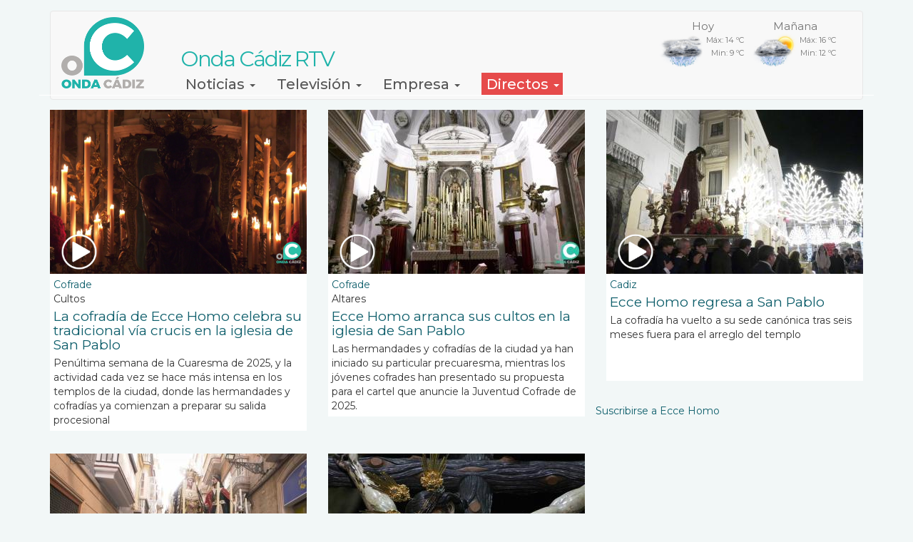

--- FILE ---
content_type: text/html; charset=UTF-8
request_url: https://ondacadiz.es/taxonomy/term/7339
body_size: 10170
content:
<!DOCTYPE html>
<html  lang="es" dir="ltr" prefix="og: https://ogp.me/ns#">
  <head>
    <meta charset="utf-8" />
<script async src="https://www.googletagmanager.com/gtag/js?id=UA-41812151-1" type="text/plain" id="cookies_ga_google_analytics_tracking_file" data-cookieconsent="analytics"></script>
<script>window.dataLayer = window.dataLayer || [];function gtag(){dataLayer.push(arguments)};gtag("js", new Date());gtag("set", "developer_id.dMDhkMT", true);gtag("config", "UA-41812151-1", {"groups":"default","anonymize_ip":true,"page_placeholder":"PLACEHOLDER_page_path"});gtag("config", "G-787V2XS22Z", {"groups":"default","page_placeholder":"PLACEHOLDER_page_location"});</script>
<meta name="keywords" content="información Cádiz, televisión Cádiz, actualidad cádiz" />
<meta name="geo.region" content="ES-CA" />
<meta name="geo.position" content="36.4993678;-6.229223" />
<meta name="geo.placename" content="Cádiz" />
<link rel="canonical" href="https://ondacadiz.es/taxonomy/term/7339" />
<meta name="news_keywords" content="informacion Cádiz, noticias Cádiz, actualidad Cádiz" />
<meta property="og:image" content="https://ondacadiz.es/sites/default/files/programas-tv/imagenes/logo_onda_cadiz_1240x580_1_1.png" />
<meta property="og:image:type" content="image/apng" />
<meta property="og:image:alt" content="Onda Cádiz Televisión" />
<meta name="Generator" content="Drupal 9 (https://www.drupal.org)" />
<meta name="MobileOptimized" content="width" />
<meta name="HandheldFriendly" content="true" />
<meta name="viewport" content="width=device-width, initial-scale=1.0" />
<link rel="icon" href="/sites/default/files/onda_cadiz_logo.ico" type="image/vnd.microsoft.icon" />
<link rel="alternate" type="application/rss+xml" title="Ecce Homo" href="https://ondacadiz.es/taxonomy/term/7339/feed" />
<script>window.a2a_config=window.a2a_config||{};a2a_config.callbacks=[];a2a_config.overlays=[];a2a_config.templates={};</script>

    <title>Ecce Homo | Onda Cádiz RTV</title>
    <link rel="stylesheet" media="all" href="/sites/default/files/css/css_py6SJXOk-sPg08YsFpSpzqtlN9sqwPgdXPFBUwtwHik.css" />
<link rel="stylesheet" media="all" href="/sites/default/files/css/css__KYlKzERhl-n11dNpJsMqWguR8ZrembqPt4YYYm9kcs.css" />
<link rel="stylesheet" media="all" href="https://fonts.googleapis.com/css2?family=Montserrat:wght@100;200;300;400;500;600;700;800" />
<link rel="stylesheet" media="all" href="https://fonts.googleapis.com/css2?family=Barlow:ital,wght@0,200;0,300;0,400;0,500;0,600;0,700;0,800;0,900;1,500;1,800&amp;display=swap" />

    
    <!--link rel="manifest" href="/manifest.json"-->
    <!--script src="/index.js" defer></script-->
    <!--
    <meta http-equiv="Expires" content="0">
    <meta http-equiv="Cache-Control" content="no-cache, no-store, mustrevalidate">
    <meta http-equiv="Pragma" content="no-cache">
    <meta http-equiv="Last-Modified" content="0">
    -->
    <script async="async" type="text/javascript" src="https://ondacadiz--es.insuit.net/i4tservice/insuit-app.js"></script>
		<!--  
		  		    
		 -->
  </head>
  <body class="path-taxonomy has-glyphicons">
    <a href="#main-content" class="visually-hidden focusable skip-link">
      Pasar al contenido principal
    </a>
    
      <div class="dialog-off-canvas-main-canvas" data-off-canvas-main-canvas>
    
          <header class="navbar navbar-default container" id="navbar" role="banner">
            <div class="navbar-header">
          <div class="region region-navigation">
              <a class="logo navbar-btn pull-left" href="/" title="Inicio" rel="home">
      <img src="/sites/default/files/logo_onda_cadiz_web_120_100_1_normal.png" alt="Inicio" width="116" height="auto"/> <!--140-->
      <span class="name navbar-brand">Onda Cádiz RTV</span>
    </a>
    
  
  </div>

                          <button type="button" class="navbar-toggle" data-toggle="collapse" data-target="#navbar-collapse">
            <span class="sr-only">Toggle navigation</span>
            <span class="icon-bar"></span>
            <span class="icon-bar"></span>
            <span class="icon-bar"></span>
          </button>
              </div>

                    <div id="navbar-collapse" class="navbar-collapse collapse">
            <div class="region region-navigation-collapsible">
    <section id="block-customweather" class="block block-custom-weather clearfix">
  
    

      
    <div class="eltiempo">
      <ul class="diasrestantes">
          <li class="listadotiempo dia1">
              <div class="fechatiempo">
                   <span class="semana">Hoy</span>   
              </div>
              <div class="imgtiempo">
                  <img src="/modules/custom/custom_weather/iconos/53.png" width="70" height="48" title="Muy nuboso con tormenta" alt="Muy nuboso con tormenta">
              </div>
              <div class="temptiempo">
                  <span class="tempmax">Máx: 14 ºC</span>
                  <span class="tempmin">Min: 9 ºC</span>
              </div>
          </li>
          <li class="listadotiempo dia2">
              <div class="fechatiempo">
                      <span class="semana">Mañana</span>
              </div>
              <div class="imgtiempo">
                   <img src="/modules/custom/custom_weather/iconos/24.png" width="70" height="48" title="Nuboso con lluvia" alt="Nuboso con lluvia">
              </div>
              <div class="temptiempo">
                  <span class="tempmax">Máx: 16 ºC</span>
                  <span class="tempmin">Min: 12 ºC</span>
              </div>
          </li>
      </ul>
    </div>
  </section>

<nav role="navigation" aria-labelledby="block-bootstrap-oc-main-menu-menu" id="block-bootstrap-oc-main-menu">
            <h2 class="sr-only" id="block-bootstrap-oc-main-menu-menu">Navegación principal</h2>

      
      <ul class="menu menu--main nav navbar-nav">
                      <li class="expanded dropdown first">
                                                                    <a href="/" title="Noticias de Cádiz y provincia." class="dropdown-toggle" data-toggle="dropdown" data-drupal-link-system-path="&lt;front&gt;">Noticias <span class="caret"></span></a>
                        <ul class="dropdown-menu">
                      <li class="first">
                                        <a href="/noticias-a-la-carta" data-drupal-link-system-path="noticias-a-la-carta">A la carta</a>
              </li>
                      <li>
                                        <a href="/agenda-de-eventos" data-drupal-link-system-path="agenda-de-eventos">Agenda</a>
              </li>
                      <li class="last">
                                        <a href="/noticias-de-cadiz-cf" data-drupal-link-system-path="taxonomy/term/40">Deportes</a>
              </li>
        </ul>
  
              </li>
                      <li class="expanded dropdown">
                                                                    <a href="/" title="Todos los programas de Onda Cádiz Televisión" class="dropdown-toggle" data-toggle="dropdown" data-drupal-link-system-path="&lt;front&gt;">Televisión <span class="caret"></span></a>
                        <ul class="dropdown-menu">
                      <li class="first">
                                        <a href="/programacion/television" title="Guía de programación diaria de Onda Cádiz Televisión" data-drupal-link-system-path="programacion/television">Programación TV</a>
              </li>
                      <li>
                                        <a href="/tv/carta" title="Todos los programas de la Televisión a la carta." data-drupal-link-system-path="television-a-la-carta">TV a la Carta</a>
              </li>
                      <li>
                                        <a href="/ultimos-programas" title="ultimo programas" data-drupal-link-system-path="node/48969">Últimos programas</a>
              </li>
                      <li class="last">
                                        <a href="/television-directo" title="Directo de Onda Cádiz TV" data-drupal-link-system-path="node/307">Directo TV</a>
              </li>
        </ul>
  
              </li>
                      <li class="expanded dropdown">
                                                                    <a href="/" title="Información relativa  la Empresa Municipal de Información y Comunicación de Cádiz, S.A." class="dropdown-toggle" data-toggle="dropdown" data-drupal-link-system-path="&lt;front&gt;">Empresa <span class="caret"></span></a>
                        <ul class="dropdown-menu">
                      <li class="first">
                                        <a href="http://informacionycomunicacionmunicipaldecadiz.es/contrataci%C3%B3n">Contratación</a>
              </li>
                      <li>
                                        <a href="/empresa/donde-estamos" data-drupal-link-system-path="node/296">¿ Dónde estamos ?</a>
              </li>
                      <li>
                                        <a href="/empresa/quienes-somos" data-drupal-link-system-path="node/297">¿ Quienes somos ?</a>
              </li>
                      <li>
                                        <a href="/empresa/memoria-anual" data-drupal-link-system-path="node/49284">Memoria Anual</a>
              </li>
                      <li>
                                        <a href="/autoregulacion" data-drupal-link-system-path="node/399">Autoregulación</a>
              </li>
                      <li>
                                        <a href="/form/anunciate-en-onda-cadiz-radio-y-" data-drupal-link-system-path="webform/anunciate_en_onda_cadiz_radio_y_">Publicidad</a>
              </li>
                      <li>
                                        <a href="/tablon-de-empleo" data-drupal-link-system-path="tablon-de-empleo">Tablón de empleo</a>
              </li>
                      <li>
                                        <a href="/empresa/derecho-acceso" data-drupal-link-system-path="node/76960">Derecho de acceso</a>
              </li>
                      <li class="last">
                                        <a href="/empresa/venta-imagenes" data-drupal-link-system-path="node/76959">Servicio de venta de imágenes</a>
              </li>
        </ul>
  
              </li>
                      <li class="expanded dropdown last">
                                                                    <span class="navbar-text dropdown-toggle" data-toggle="dropdown">Directos <span class="caret"></span></span>
                        <ul class="dropdown-menu">
                      <li class="first">
                                        <a href="https://ondacadiz.es/television-directo">Televisión</a>
              </li>
                      <li>
                                        <a href="https://ondacadiz.es/radio/directo">Radio</a>
              </li>
                      <li class="last">
                                        <a href="/canal-24-horas" data-drupal-link-system-path="node/46923">Noticias 24h</a>
              </li>
        </ul>
  
              </li>
        </ul>
  

  </nav>

  </div>

        </div>
                </header>
  
  <div role="main" class="main-container container js-quickedit-main-content">
    <div class="row">

                              <div class="col-sm-12"  > 
              <div class="region region-header">
    <div data-drupal-messages-fallback class="hidden"></div>
    <h1 class="page-header">Ecce Homo</h1>


  </div>

          </div>
              
            
                  <section class="col-sm-12">

                
                                      
                  
                          <a id="main-content"></a>
            <div class="region region-content">
      <div class="views-element-container form-group"><div class="row view view-taxonomy-term view-id-taxonomy_term view-display-id-page_1 js-view-dom-id-dcdcedafea4d30a5208c5b46fe4808c511d6fd5e503029d6e5025ea13e3c7cbf">
  
    
      <div class="view-header">
      <div>
  
    
  
</div>

    </div>
      
      <div class="view-content">
          <div class="col-md-4 col-sm-6 col-xs-12 views-row">

    
    
      <article data-history-node-id="120090" role="article" class="article teaser o40 s5640 clearfix">

        

    	    	  <div class="video2 a100 ">
    	  	    	  	<div class="link" id="dJxKrdASnhU" data-toggle="modal" data-target="#video-emergente" style="position:absolute; width:100%; height: 100%; ">
  	  	  	<div class="play-icon">
  	  	  	</div>
    	  	</div>
    	  	
            <div class="field field--name-field-image field--type-image field--label-hidden field--item">  <a href="/noticias/2025-04/la-cofradia-de-ecce-homo-celebra-su-tradicional-crucis-en-la-iglesia-de-san-pablo" hreflang="es"><img loading="lazy" src="/sites/default/files/styles/360x230/public/noticias/2025-04/imagenes/vlcsnap-2025-04-02-11h45m49s525.png?itok=vQDztIYY" width="360" height="230" alt="Detalle del Cristo titular del templo de la calle Ancha" title="Detalle del Cristo titular del templo de la calle Ancha" class="img-responsive" />

</a>
</div>
      
    	  	<span class="dJxKrdASnhU" style="display:none;" aria-hidden="true">0|dJxKrdASnhU</span>
    	  </div>	
    	    	
      <div class="cuerpo">
        <div class='antetitulo-noticia'>

                                          
        <!--div class='fecha-noticia'><time datetime="2025-04-02T09:16:23Z">Mié, 02/04/2025 - 11:16</time>
</div-->
        
            <div class="field field--name-field-notic-seccion field--type-entity-reference field--label-hidden field--item"><a href="/noticias-de-cofrade" hreflang="es">Cofrade</a></div>
      
        
            <div class="field field--name-field-antetitulo field--type-string field--label-hidden field--item">Cultos</div>
      
        </div>

        
        <h2>
          <a href="/noticias/2025-04/la-cofradia-de-ecce-homo-celebra-su-tradicional-crucis-en-la-iglesia-de-san-pablo" rel="bookmark">
<span>La cofradía de Ecce Homo celebra su tradicional vía crucis en la iglesia de San Pablo</span>
</a>
        </h2>
        
            <div class="field field--name-field-entradilla field--type-text-long field--label-hidden field--item"><p>Penúltima semana de la Cuaresma de 2025, y la actividad cada vez se hace más intensa en los templos de la ciudad, donde las hermandades y cofradías ya comienzan a preparar su salida procesional</p></div>
      
              </div>
        

              </article>
  
</div>
    <div class="col-md-4 col-sm-6 col-xs-12 views-row">

    
    
      <article data-history-node-id="116776" role="article" class="article teaser o40 s5640 clearfix">

        

    	    	  <div class="video2 a100 ">
    	  	    	  	<div class="link" id="Vu66Wke1igs" data-toggle="modal" data-target="#video-emergente" style="position:absolute; width:100%; height: 100%; ">
  	  	  	<div class="play-icon">
  	  	  	</div>
    	  	</div>
    	  	
            <div class="field field--name-field-image field--type-image field--label-hidden field--item">  <a href="/noticias/2025-01/ecce-homo-arranca-sus-cultos-en-la-iglesia-de-san-pablo" hreflang="es"><img loading="lazy" src="/sites/default/files/styles/360x230/public/noticias/2025-01/imagenes/vlcsnap-2025-01-22-14h45m33s781.jpg?itok=-2qjQGv1" width="360" height="230" alt="La imagen del Martes Santo en su templo de la calle Ancha" title="La imagen del Martes Santo en su templo de la calle Ancha" class="img-responsive" />

</a>
</div>
      
    	  	<span class="Vu66Wke1igs" style="display:none;" aria-hidden="true">0|Vu66Wke1igs</span>
    	  </div>	
    	    	
      <div class="cuerpo">
        <div class='antetitulo-noticia'>

                                          
        <!--div class='fecha-noticia'><time datetime="2025-01-22T11:03:02Z">Mié, 22/01/2025 - 12:03</time>
</div-->
        
            <div class="field field--name-field-notic-seccion field--type-entity-reference field--label-hidden field--item"><a href="/noticias-de-cofrade" hreflang="es">Cofrade</a></div>
      
        
            <div class="field field--name-field-antetitulo field--type-string field--label-hidden field--item">Altares</div>
      
        </div>

        
        <h2>
          <a href="/noticias/2025-01/ecce-homo-arranca-sus-cultos-en-la-iglesia-de-san-pablo" rel="bookmark">
<span>Ecce Homo arranca sus cultos en la iglesia de San Pablo</span>
</a>
        </h2>
        
            <div class="field field--name-field-entradilla field--type-text-long field--label-hidden field--item"><p>Las hermandades y cofradías de la ciudad ya han iniciado su particular precuaresma, mientras los jóvenes cofrades han presentado su propuesta para el cartel que anuncie la Juventud Cofrade de 2025.</p></div>
      
              </div>
        

              </article>
  
</div>
    <div class="col-md-4 col-sm-6 col-xs-12 views-row">

    
    
      <article data-history-node-id="95704" role="article" class="article teaser o9 s34 clearfix">

        

    	    	  <div class="video2  ">
    	  	    	  	<div class="link" id="PmPvLdPDD1E" data-toggle="modal" data-target="#video-emergente" style="position:absolute; width:100%; height: 100%; ">
  	  	  	<div class="play-icon">
  	  	  	</div>
    	  	</div>
    	  	
            <div class="field field--name-field-image field--type-image field--label-hidden field--item">  <a href="/noticias/2023-12/ecce-homo-regresa-san-pablo" hreflang="es"><img loading="lazy" src="/sites/default/files/styles/360x230/public/noticias/2023-12/imagenes/FOTO%20TRASLADO%20ECCE%20HOMO_1.1.1.jpg?itok=vsnUZKpr" width="360" height="230" alt="Ecce Homo regresa a San Pablo" title="Ecce Homo regresa a San Pablo" class="img-responsive" />

</a>
</div>
      
    	  	<span class="PmPvLdPDD1E" style="display:none;" aria-hidden="true">0|PmPvLdPDD1E</span>
    	  </div>	
    	    	
      <div class="cuerpo">
        <div class='antetitulo-noticia'>

                                                            
        <!--div class='fecha-noticia'><time datetime="2023-12-07T15:40:11Z">Jue, 07/12/2023 - 16:40</time>
</div-->
        
            <div class="field field--name-field-notic-seccion field--type-entity-reference field--label-hidden field--item"><a href="/noticias-de-cadiz" hreflang="es">Cadiz</a></div>
      
        
        </div>

        
        <h2>
          <a href="/noticias/2023-12/ecce-homo-regresa-san-pablo" rel="bookmark">
<span>Ecce Homo regresa a San Pablo</span>
</a>
        </h2>
        
            <div class="field field--name-field-entradilla field--type-text-long field--label-hidden field--item"><p>La cofradía ha vuelto a su sede canónica tras seis meses fuera para el arreglo del templo</p></div>
      
              </div>
        

              </article>
  
</div>
    <div class="col-md-4 col-sm-6 col-xs-12 views-row">

    
    
      <article data-history-node-id="87887" role="article" class="article teaser o9 s34 clearfix">

        

    	    	  <div class="video2  ">
    	  	    	  	<div class="link" id="N1UdEACjfHg" data-toggle="modal" data-target="#video-emergente" style="position:absolute; width:100%; height: 100%; ">
  	  	  	<div class="play-icon">
  	  	  	</div>
    	  	</div>
    	  	
            <div class="field field--name-field-image field--type-image field--label-hidden field--item">  <a href="/noticias/2023-07/ecce-homo-ya-hace-vida-en-la-iglesia-de-san-juan-de-dios-tras-el-cierre-de-san" hreflang="es"><img loading="lazy" src="/sites/default/files/styles/360x230/public/noticias/2023-07/imagenes/ecce%20homo%20.jpg?itok=Pgr6q7mf" width="360" height="230" alt="La cofradía permanecerá allí, al menos, hasta septiembre" title="El traslado de Ecce Homo se produjo el viernes a San Juan de Dios" class="img-responsive" />

</a>
</div>
      
    	  	<span class="N1UdEACjfHg" style="display:none;" aria-hidden="true">0|N1UdEACjfHg</span>
    	  </div>	
    	    	
      <div class="cuerpo">
        <div class='antetitulo-noticia'>

                                                                                                                  
        <!--div class='fecha-noticia'><time datetime="2023-07-04T13:22:30Z">Mar, 04/07/2023 - 15:22</time>
</div-->
        
            <div class="field field--name-field-notic-seccion field--type-entity-reference field--label-hidden field--item"><a href="/noticias-de-cadiz" hreflang="es">Cadiz</a></div>
      
        
        </div>

        
        <h2>
          <a href="/noticias/2023-07/ecce-homo-ya-hace-vida-en-la-iglesia-de-san-juan-de-dios-tras-el-cierre-de-san" rel="bookmark">
<span>Ecce Homo ya hace vida en la iglesia de San Juan de Dios tras el cierre de San Pablo por obras</span>
</a>
        </h2>
        
            <div class="field field--name-field-entradilla field--type-text-long field--label-hidden field--item"><p><strong>La cofradía de Ecce Homo se ha trasladado, de manera temporal, a la iglesia de San Juan de Dios.</strong></p></div>
      
              </div>
        

              </article>
  
</div>
    <div class="col-md-4 col-sm-6 col-xs-12 views-row">

    
    
      <article data-history-node-id="80700" role="article" class="article teaser o9 s34 clearfix">

        

    	    	  <div class="video2  ">
    	  	    	  	<div class="link" id="uc_X81Ds3r8" data-toggle="modal" data-target="#video-emergente" style="position:absolute; width:100%; height: 100%; ">
  	  	  	<div class="play-icon">
  	  	  	</div>
    	  	</div>
    	  	
            <div class="field field--name-field-image field--type-image field--label-hidden field--item">  <a href="/noticias/2023-02/la-imagen-de-vera-cruz-saldra-de-manera-extraordinaria-el-segundo-viernes-de-marzo" hreflang="es"><img loading="lazy" src="/sites/default/files/styles/360x230/public/noticias/2023-02/imagenes/Vera%20Cruz.jpg?itok=ustPLr9M" width="360" height="230" alt="La imagen de las Angustias ha sido restaurada" title="El Cristo de Vera Cruz está celebrando su 250 aniversario" class="img-responsive" />

</a>
</div>
      
    	  	<span class="uc_X81Ds3r8" style="display:none;" aria-hidden="true">0|uc_X81Ds3r8</span>
    	  </div>	
    	    	
      <div class="cuerpo">
        <div class='antetitulo-noticia'>

                                                                                                                  
        <!--div class='fecha-noticia'><time datetime="2023-02-17T14:06:09Z">Vie, 17/02/2023 - 15:06</time>
</div-->
        
            <div class="field field--name-field-notic-seccion field--type-entity-reference field--label-hidden field--item"><a href="/noticias-de-cadiz" hreflang="es">Cadiz</a></div>
      
        
        </div>

        
        <h2>
          <a href="/noticias/2023-02/la-imagen-de-vera-cruz-saldra-de-manera-extraordinaria-el-segundo-viernes-de-marzo" rel="bookmark">
<span>La imagen de Vera Cruz saldrá de manera extraordinaria el segundo viernes de marzo</span>
</a>
        </h2>
        
            <div class="field field--name-field-entradilla field--type-text-long field--label-hidden field--item"><p><strong>La cofradía de Vera Cruz celebrará un vía crucis extraordinario el 3 de marzo con motivo del 250 aniversario de la imagen del Crucificado.</strong></p>

<p> </p></div>
      
              </div>
        

              </article>
  
</div>

    </div>
  
      
              <div class="feed-icons">
      <a href="https://ondacadiz.es/taxonomy/term/7339/feed" class="feed-icon">
  Suscribirse a Ecce Homo
</a>

    </div>
  </div>
</div>


  </div>

              </section>

                </div>
  </div>

      <footer class="footer container" role="contentinfo">
        <div class="region region-footer">
    <nav role="navigation" aria-labelledby="block-bootstrap-oc-footer-menu" id="block-bootstrap-oc-footer">
            
  <h2 class="visually-hidden" id="block-bootstrap-oc-footer-menu">Menú del pie</h2>
  

        
      <ul class="menu menu--footer nav">
                      <li class="first">
                                        <a href="/accesibilidad" data-drupal-link-system-path="node/48223">Accesibilidad</a>
              </li>
                      <li>
                                        <a href="/empresa/politica-privacidad" data-drupal-link-system-path="node/79543">Privacidad</a>
              </li>
                      <li>
                                        <a href="/empresa/aviso-legal" data-drupal-link-system-path="node/301">Legal</a>
              </li>
                      <li>
                                        <a href="/cookies" data-drupal-link-system-path="node/302">Cookies</a>
              </li>
                      <li class="last">
                                        <a href="/mapaweb" data-drupal-link-system-path="node/53570">Mapa web</a>
              </li>
        </ul>
  

  </nav>
<section id="block-redes-sociales-footer" class="block block-block-content block-block-contente6829255-26e6-4ff4-98d8-09c47743e124 clearfix">
  
    

      
    <div class="redes-sociales">
      <a href="http://twitter.com/ondacadizTV" title="Síguenos en Twitter" target="_blank" rel="noreferrer" id="s-twitter">
        <img src="/themes/custom/bootstrap_oc/images/ondacadiz-en-twitter.png" width="30" heigth="30" alt="Síguenos en Twitter"/>
      </a>
      <a href="http://www.facebook.com/ondacadiz" title="Síguenos en Facebook" target="_blank" rel="noreferrer" id="s-facebook">
        <img src="/themes/custom/bootstrap_oc/images/ondacadiz-en-facebook.png" width="30" heigth="30" alt="Síguenos en Facebook"/>
      </a>
      <a href="https://www.youtube.com/ondacadiztv" title="Síguenos en Youtube" target="_blank" rel="noreferrer" id="s-youtube">
        <img src="/themes/custom/bootstrap_oc/images/ondacadiz-en-youtube.png" width="30" heigth="30" alt="Síguenos en Youtube"/>
      </a> 
      <a href="/canales-rss" rel="publisher" title="Sígue nuestras rss" id="s-rss">
        <img src="/themes/custom/bootstrap_oc/images/ondacadiz-rss.png" width="30" heigth="30" alt="Síguenos por RSS"/>
      </a> 
    </div>
      </section>

<section id="block-cookiesui" class="block block-cookies block-cookies-ui-block clearfix">
  
    

        
<div id="cookiesjsr"></div>

  </section>


  </div>

    </footer>
  
<div class="modal fade" id="video-emergente" tabindex="-1" role="dialog" style="display: none;" aria-hidden="true">
  <div class="modal-dialog">
    <div class="modal-content">
      <div class="modal-header">
        <span><img src="/sites/default/files/logo_onda_cadiz_web_90.png" alt="OndaCadiz.es"></span>
        <button type="button" class="close" data-dismiss="modal" aria-label="Close"><span aria-hidden="true">×</span></button>
        <div class="modal-title"></div>     
      </div>
      <div class="modal-body">
        <p class="descripcion"></p>
      </div>
      <div class="modal-footer"></div>
    </div>
  </div>
</div>
  </div>

    
    <script type="application/json" data-drupal-selector="drupal-settings-json">{"path":{"baseUrl":"\/","scriptPath":null,"pathPrefix":"","currentPath":"taxonomy\/term\/7339","currentPathIsAdmin":false,"isFront":false,"currentLanguage":"es"},"pluralDelimiter":"\u0003","suppressDeprecationErrors":true,"google_analytics":{"account":"UA-41812151-1","trackOutbound":true,"trackMailto":true,"trackTel":true,"trackDownload":true,"trackDownloadExtensions":"7z|aac|arc|arj|asf|asx|avi|bin|csv|doc(x|m)?|dot(x|m)?|exe|flv|gif|gz|gzip|hqx|jar|jpe?g|js|mp(2|3|4|e?g)|mov(ie)?|msi|msp|pdf|phps|png|ppt(x|m)?|pot(x|m)?|pps(x|m)?|ppam|sld(x|m)?|thmx|qtm?|ra(m|r)?|sea|sit|tar|tgz|torrent|txt|wav|wma|wmv|wpd|xls(x|m|b)?|xlt(x|m)|xlam|xml|z|zip"},"bootstrap":{"forms_has_error_value_toggle":1,"modal_animation":1,"modal_backdrop":"true","modal_focus_input":1,"modal_keyboard":1,"modal_select_text":1,"modal_show":1,"modal_size":"","popover_enabled":1,"popover_animation":1,"popover_auto_close":1,"popover_container":"body","popover_content":"","popover_delay":"0","popover_html":0,"popover_placement":"right","popover_selector":"","popover_title":"","popover_trigger":"click","tooltip_enabled":1,"tooltip_animation":1,"tooltip_container":"body","tooltip_delay":"0","tooltip_html":0,"tooltip_placement":"auto left","tooltip_selector":"","tooltip_trigger":"hover"},"cookies":{"cookiesjsr":{"config":{"cookie":{"name":"cookiesjsr","expires":31536000000,"domain":"","sameSite":"Lax","secure":false},"library":{"libBasePath":"https:\/\/cdn.jsdelivr.net\/gh\/jfeltkamp\/cookiesjsr@1\/dist","libPath":"https:\/\/cdn.jsdelivr.net\/gh\/jfeltkamp\/cookiesjsr@1\/dist\/cookiesjsr.min.js","scrollLimit":25},"callback":{"method":"post","url":"\/cookies\/consent\/callback.json","headers":[]},"interface":{"openSettingsHash":"#editCookieSettings","showDenyAll":true,"denyAllOnLayerClose":false,"settingsAsLink":false,"availableLangs":["es"],"defaultLang":"es","groupConsent":true,"cookieDocs":true}},"services":{"functional":{"id":"functional","services":[{"key":"functional","type":"functional","name":"Required functional","info":{"value":"Fallback","format":"full_html"},"uri":"","needConsent":false}],"weight":1},"tracking":{"id":"tracking","services":[{"key":"analytics","type":"tracking","name":"Google Analytics","info":null,"uri":"","needConsent":true}],"weight":10},"video":{"id":"video","services":[{"key":"video","type":"video","name":"Video provided by YouTube, Vimeo","info":null,"uri":"","needConsent":true}],"weight":40}},"translation":{"_core":{"default_config_hash":"X8VxTkyAAEb9q-EhYz30-BkJ9Ftv5-u1H7BXLXHQe1o"},"langcode":"es","bannerText":"Usamos cookies propias y de terceros: B\u00e1sicas\/t\u00e9cnicas, las cuales permiten el correcto funcionamiento del sitio, incluidos formularios y visionado de v\u00eddeos. Tambi\u00e9n se recogen datos agregados para analizar el tr\u00e1fico en la web y permitir anuncios personalizados. Si elige \u0022Aceptar\u0022 da su consentimiento para el uso de las mismas. Usted puede  aceptar o rechazar algunos conjuntos de cookies en la pesta\u00f1a \u0022Configuraci\u00f3n de cookies\u0022.","privacyPolicy":"Pol\u00edtica de privacidad","privacyUri":"\/empresa\/aviso-legal","imprint":"","imprintUri":"","cookieDocs":"Informaci\u00f3n sobre Cookies","cookieDocsUri":"\/cookies","officialWebsite":"Official website","denyAll":"Denegar todo","alwaysActive":"Siempre activo","settings":"Configuraci\u00f3n de Cookies","acceptAll":"Aceptar todo","requiredCookies":"Cookies requeridas","cookieSettings":"Configuraci\u00f3n de Cookies","close":"Cerrar","readMore":"Leer m\u00e1s","allowed":"Permitido","denied":"Rechazado","settingsAllServices":"Configuraci\u00f3n para todos los servicios","saveSettings":"Guardar","default_langcode":"en","disclaimerText":"All cookie information is subject to change by the service providers. We update this information regularly.","disclaimerTextPosition":"above","processorDetailsLabel":"Processor Company Details","processorLabel":"Company","processorWebsiteUrlLabel":"Company Website","processorPrivacyPolicyUrlLabel":"Company Privacy Policy","processorCookiePolicyUrlLabel":"Company Cookie Policy","processorContactLabel":"Data Protection Contact Details","placeholderAcceptAllText":"Accept All Cookies","functional":{"title":"Functional","details":"Las cookies son peque\u00f1os archivos de texto que su navegador coloca en su dispositivo para almacenar cierta informaci\u00f3n. Al utilizar la informaci\u00f3n que se almacena y devuelve, un sitio web puede reconocer que usted ha accedido y visitado anteriormente utilizando el navegador de su dispositivo final. Utilizamos esta informaci\u00f3n para organizar y mostrar el sitio web de manera \u00f3ptima de acuerdo con sus preferencias. Dentro de este proceso, solo se identifica la cookie en su dispositivo. Los datos personales solo se almacenan con su consentimiento expreso o cuando sea absolutamente necesario para permitir el uso del servicio proporcionado por nosotros y al que usted accede."},"tracking":{"title":"Marketing cookies","details":"Las cookies de marketing provienen de empresas de publicidad externas (\u0022cookies de terceros\u0022) y se utilizan para recopilar informaci\u00f3n sobre los sitios web visitados por el usuario. El prop\u00f3sito de esto es crear y mostrar contenido y publicidad orientados al grupo objetivo para el usuario."},"video":{"title":"Video","details":"Los servicios para compartir videos ayudan a agregar medios enriquecidos en el sitio y aumentar su visibilidad."}}},"cookiesTexts":{"_core":{"default_config_hash":"X8VxTkyAAEb9q-EhYz30-BkJ9Ftv5-u1H7BXLXHQe1o"},"langcode":"es","bannerText":"Usamos cookies propias y de terceros: B\u00e1sicas\/t\u00e9cnicas, las cuales permiten el correcto funcionamiento del sitio, incluidos formularios y visionado de v\u00eddeos. Tambi\u00e9n se recogen datos agregados para analizar el tr\u00e1fico en la web y permitir anuncios personalizados. Si elige \u0022Aceptar\u0022 da su consentimiento para el uso de las mismas. Usted puede  aceptar o rechazar algunos conjuntos de cookies en la pesta\u00f1a \u0022Configuraci\u00f3n de cookies\u0022.","privacyPolicy":"Pol\u00edtica de privacidad","privacyUri":"\/node\/301","imprint":"","imprintUri":"","cookieDocs":"Informaci\u00f3n sobre Cookies","cookieDocsUri":"\/node\/302","officialWebsite":"Official website","denyAll":"Denegar todo","alwaysActive":"Siempre activo","settings":"Configuraci\u00f3n de Cookies","acceptAll":"Aceptar todo","requiredCookies":"Cookies requeridas","cookieSettings":"Configuraci\u00f3n de Cookies","close":"Cerrar","readMore":"Leer m\u00e1s","allowed":"Permitido","denied":"Rechazado","settingsAllServices":"Configuraci\u00f3n para todos los servicios","saveSettings":"Guardar","default_langcode":"en","disclaimerText":"All cookie information is subject to change by the service providers. We update this information regularly.","disclaimerTextPosition":"above","processorDetailsLabel":"Processor Company Details","processorLabel":"Company","processorWebsiteUrlLabel":"Company Website","processorPrivacyPolicyUrlLabel":"Company Privacy Policy","processorCookiePolicyUrlLabel":"Company Cookie Policy","processorContactLabel":"Data Protection Contact Details","placeholderAcceptAllText":"Accept All Cookies"},"services":{"analytics":{"uuid":"aa2db207-36a0-4502-be57-206b1328b665","langcode":"es","status":true,"dependencies":{"enforced":{"module":["cookies_ga"]}},"_core":{"default_config_hash":"Fdu-IybhD4riPFpw-uG0NSNbnPUdNfZSb1Jv-Q5FJok"},"id":"analytics","label":"Google Analytics","group":"tracking","info":null,"consentRequired":true,"purpose":"","processor":"","processorContact":"","processorUrl":"","processorPrivacyPolicyUrl":"","processorCookiePolicyUrl":"","placeholderMainText":"This content is blocked because google analytics cookies have not been accepted.","placeholderAcceptText":"Only accept google analytics cookies"},"functional":{"uuid":"a27441a4-f181-43b7-8b48-8ecfc0816aa7","langcode":"es","status":true,"dependencies":[],"id":"functional","label":"Required functional","group":"functional","info":{"value":"Fallback","format":"full_html"},"consentRequired":false,"purpose":"","processor":"","processorContact":"","processorUrl":"","processorPrivacyPolicyUrl":"","processorCookiePolicyUrl":"","placeholderMainText":"This content is blocked because required functional cookies have not been accepted.","placeholderAcceptText":"Only accept required functional cookies"},"video":{"uuid":"f942e03c-279f-478b-a3b8-a0d6f642c536","langcode":"es","status":true,"dependencies":{"enforced":{"module":["cookies_video"]}},"_core":{"default_config_hash":"sSU9xaVzp6lMB3DXSy0j-GJMPQx67_xI3_AQuJRaLa0"},"id":"video","label":"Video provided by YouTube, Vimeo","group":"video","info":null,"consentRequired":true,"purpose":"","processor":"","processorContact":"","processorUrl":"","processorPrivacyPolicyUrl":"","processorCookiePolicyUrl":"","placeholderMainText":"This content is blocked because video provided by youtube, vimeo cookies have not been accepted.","placeholderAcceptText":"Only accept video provided by youtube, vimeo cookies"}},"groups":{"functional":{"uuid":"83ae1cb2-fafa-47b4-b0ee-ae83edb5c6e5","langcode":"es","status":true,"dependencies":[],"id":"functional","label":"Functional","weight":1,"title":"Functional","details":"Las cookies son peque\u00f1os archivos de texto que su navegador coloca en su dispositivo para almacenar cierta informaci\u00f3n. Al utilizar la informaci\u00f3n que se almacena y devuelve, un sitio web puede reconocer que usted ha accedido y visitado anteriormente utilizando el navegador de su dispositivo final. Utilizamos esta informaci\u00f3n para organizar y mostrar el sitio web de manera \u00f3ptima de acuerdo con sus preferencias. Dentro de este proceso, solo se identifica la cookie en su dispositivo. Los datos personales solo se almacenan con su consentimiento expreso o cuando sea absolutamente necesario para permitir el uso del servicio proporcionado por nosotros y al que usted accede."},"performance":{"uuid":"bb5325ba-2d2c-406d-bf62-33bfb6093db9","langcode":"es","status":true,"dependencies":[],"_core":{"default_config_hash":"Jv3uIJviBj7D282Qu1ZpEQwuOEb3lCcDvx-XVHeOJpw"},"id":"performance","label":"Rendimiento","weight":30,"title":"Cookies de rendimiento","details":"Las cookies de rendimiento recopilan informaci\u00f3n agregada sobre c\u00f3mo se utiliza nuestro sitio web. El prop\u00f3sito de esto es mejorar su atractivo, contenido y funcionalidad. Estas cookies nos ayudan a determinar si, con qu\u00e9 frecuencia y durante cu\u00e1nto tiempo se accede a subp\u00e1ginas particulares de nuestro sitio web y en qu\u00e9 contenido est\u00e1n particularmente interesados \u200b\u200blos usuarios. T\u00e9rminos de b\u00fasqueda, pa\u00eds, regi\u00f3n y (cuando corresponda) la ciudad desde la que se encuentra el sitio web. tambi\u00e9n se registran los accesos, as\u00ed como la proporci\u00f3n de dispositivos m\u00f3viles que se utilizan para acceder al sitio web. Usamos esta informaci\u00f3n para compilar informes estad\u00edsticos que nos ayudan a adaptar el contenido de nuestro sitio web a sus necesidades y optimizar nuestra oferta."},"social":{"uuid":"2b788f84-9553-4294-b3e3-13f1ca6361f1","langcode":"es","status":true,"dependencies":[],"_core":{"default_config_hash":"vog2tbqqQHjVkue0anA0RwlzvOTPNTvP7_JjJxRMVAQ"},"id":"social","label":"Plugins sociales","weight":20,"title":"Plugins sociales","details":"Con ellas se facilita a los moderadores la presentaci\u00f3n de comentarios y luchan contra el spam."},"tracking":{"uuid":"34c2179a-5a70-4129-b30c-429332aeec99","langcode":"es","status":true,"dependencies":[],"_core":{"default_config_hash":"_gYDe3qoEc6L5uYR6zhu5V-3ARLlyis9gl1diq7Tnf4"},"id":"tracking","label":"Marketing","weight":10,"title":"Marketing cookies","details":"Las cookies de marketing provienen de empresas de publicidad externas (\u0022cookies de terceros\u0022) y se utilizan para recopilar informaci\u00f3n sobre los sitios web visitados por el usuario. El prop\u00f3sito de esto es crear y mostrar contenido y publicidad orientados al grupo objetivo para el usuario."},"video":{"uuid":"65aaf1e6-1766-41bc-b878-d2a22afa6e72","langcode":"es","status":true,"dependencies":[],"_core":{"default_config_hash":"w1WnCmP2Xfgx24xbx5u9T27XLF_ZFw5R0MlO-eDDPpQ"},"id":"video","label":"Videos","weight":40,"title":"Video","details":"Los servicios para compartir videos ayudan a agregar medios enriquecidos en el sitio y aumentar su visibilidad."}}},"user":{"uid":0,"permissionsHash":"2d0dd4c73c7cd7d915f548be575d90f4c7e9be72eeb62ecfadd312bad2c7914f"}}</script>
<script src="/core/assets/vendor/jquery/jquery.min.js?v=3.6.3"></script>
<script src="/core/assets/vendor/underscore/underscore-min.js?v=1.13.6"></script>
<script src="/core/misc/polyfills/element.matches.js?v=9.5.11"></script>
<script src="/core/misc/polyfills/object.assign.js?v=9.5.11"></script>
<script src="/core/assets/vendor/once/once.min.js?v=1.0.1"></script>
<script src="/core/assets/vendor/jquery-once/jquery.once.min.js?v=9.5.11"></script>
<script src="/sites/default/files/languages/es_J46IHldQofw-ezTzXynpCpVLRqw3jkI2BFzsdJ3fyPc.js?t9cclx"></script>
<script src="/core/misc/drupalSettingsLoader.js?v=9.5.11"></script>
<script src="/core/misc/drupal.js?v=9.5.11"></script>
<script src="/core/misc/drupal.init.js?v=9.5.11"></script>
<script src="https://static.addtoany.com/menu/page.js" async></script>
<script src="/modules/contrib/addtoany/js/addtoany.js?v=9.5.11"></script>
<script src="/modules/contrib/google_analytics/js/google_analytics.js?v=9.5.11" type="text/plain" id="cookies_ga_ga" data-cookieconsent="analytics"></script>
<script src="/themes/custom/bootstrap_oc/bootstrap/assets/javascripts/bootstrap/affix.js?t9cclx"></script>
<script src="/themes/custom/bootstrap_oc/bootstrap/assets/javascripts/bootstrap/alert.js?t9cclx"></script>
<script src="/themes/custom/bootstrap_oc/bootstrap/assets/javascripts/bootstrap/button.js?t9cclx"></script>
<script src="/themes/custom/bootstrap_oc/bootstrap/assets/javascripts/bootstrap/carousel.js?t9cclx"></script>
<script src="/themes/custom/bootstrap_oc/bootstrap/assets/javascripts/bootstrap/collapse.js?t9cclx"></script>
<script src="/themes/custom/bootstrap_oc/bootstrap/assets/javascripts/bootstrap/dropdown.js?t9cclx"></script>
<script src="/themes/custom/bootstrap_oc/bootstrap/assets/javascripts/bootstrap/modal.js?t9cclx"></script>
<script src="/themes/custom/bootstrap_oc/bootstrap/assets/javascripts/bootstrap/tooltip.js?t9cclx"></script>
<script src="/themes/custom/bootstrap_oc/bootstrap/assets/javascripts/bootstrap/popover.js?t9cclx"></script>
<script src="/themes/custom/bootstrap_oc/bootstrap/assets/javascripts/bootstrap/scrollspy.js?t9cclx"></script>
<script src="/themes/custom/bootstrap_oc/bootstrap/assets/javascripts/bootstrap/tab.js?t9cclx"></script>
<script src="/themes/custom/bootstrap_oc/bootstrap/assets/javascripts/bootstrap/transition.js?t9cclx"></script>
<script src="/themes/custom/bootstrap_oc/js/main.js?t9cclx"></script>
<script src="/themes/custom/bootstrap_oc/js/infiniteslidev2.js?t9cclx"></script>
<script src="/themes/contrib/bootstrap/js/drupal.bootstrap.js?t9cclx"></script>
<script src="/themes/contrib/bootstrap/js/attributes.js?t9cclx"></script>
<script src="/themes/contrib/bootstrap/js/theme.js?t9cclx"></script>
<script src="/modules/contrib/webform/js/webform.behaviors.js?v=9.5.11"></script>
<script src="/core/misc/jquery.once.bc.js?v=9.5.11"></script>
<script src="/core/misc/states.js?v=9.5.11"></script>
<script src="/themes/contrib/bootstrap/js/misc/states.js?t9cclx"></script>
<script src="/modules/contrib/webform/js/webform.states.js?v=9.5.11"></script>
<script src="/modules/contrib/webform/modules/webform_bootstrap/js/webform_bootstrap.states.js?v=9.5.11"></script>
<script src="/modules/contrib/cookies/modules/cookies_ga/js/cookies_ga.js?v=9.5.11"></script>
<script src="/themes/contrib/bootstrap/js/popover.js?t9cclx"></script>
<script src="/themes/contrib/bootstrap/js/tooltip.js?t9cclx"></script>
<script src="/core/misc/debounce.js?v=9.5.11"></script>
<script src="/core/misc/announce.js?v=9.5.11"></script>
<script src="/core/misc/message.js?v=9.5.11"></script>
<script src="/themes/contrib/bootstrap/js/misc/message.js?t9cclx"></script>
<script src="/modules/contrib/cookies/js/cookiesjsr.conf.js?v=9.5.11"></script>
<script src="https://cdn.jsdelivr.net/gh/jfeltkamp/cookiesjsr@1/dist/cookiesjsr-preloader.min.js" defer></script>

  
  <!--script data-ad-client="ca-pub-3224587814527712" async src="https://pagead2.googlesyndication.com/pagead/js/adsbygoogle.js">
  </script-->
  </body>
</html>
